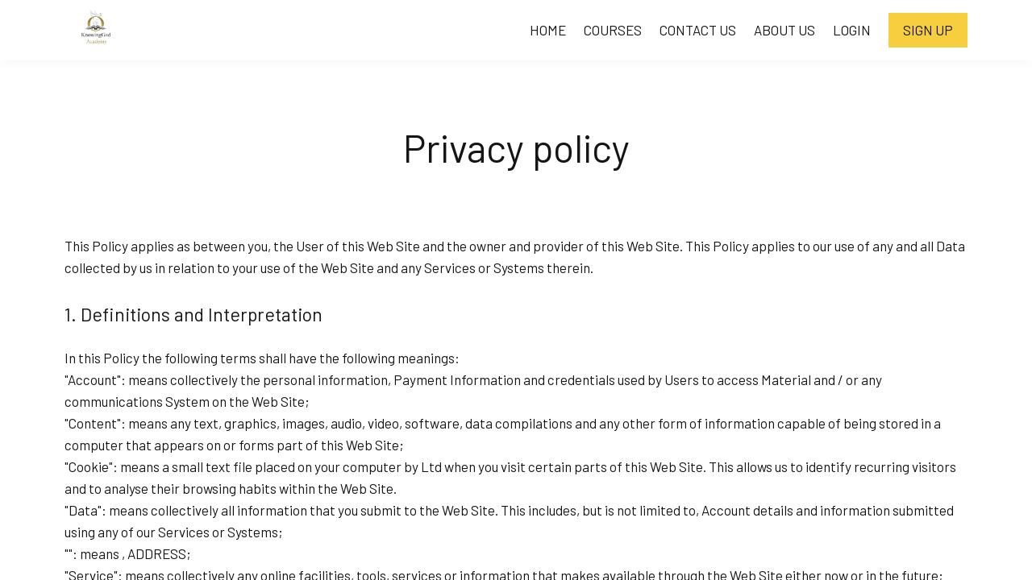

--- FILE ---
content_type: text/javascript; charset=utf-8
request_url: https://cdn.mycourse.app/v4.22.1/_cdnAssets/webpack/5418.js
body_size: 1833
content:
"use strict";(self.webpackChunkcodeneuron_templates=self.webpackChunkcodeneuron_templates||[]).push([[5418],{87003:(n,e,t)=>{t.r(e),t.d(e,{default:()=>o});var i=t(57963),l=t(16105);const r={mixins:[i.Z,l.Z]};const o=(0,t(51900).Z)(r,undefined,undefined,!1,null,null,null).exports},1347:(n,e,t)=>{t.r(e),t.d(e,{default:()=>r});var i=t(13579);const l={name:"PreviewHamburgerMenuComponent",mixins:[t(57963).Z,i.Z],data:function(){return{allowClicks:!0,pageWrapperId:"#pageContent"}}};const r=(0,t(51900).Z)(l,undefined,undefined,!1,null,null,null).exports},1212:(n,e,t)=>{t.r(e),t.d(e,{default:()=>r});t(69826),t(41539);var i=t(20677);const l={name:"PreviewNavigationMenuComponent",mixins:[t(57963).Z,i.Z],data:function(){return{isPreview:!0,enableHref:!0,displayInboxNotifications:!0}},watch:{unreadInboxMessages:function(){this.debouncedRenderComponent()}},methods:{handleClick:function(n){var e=n.target?n.target.closest("[id]"):null,t=e?e.getAttribute("id"):"";t&&this.getMenuLinkDataForId(t)&&(null!=e&&e.getAttribute("href")&&(n.preventDefault(),n.stopPropagation()),this.handleLinkSelection(this.getMenuLinkDataForId(t)))},getMenuLinkDataForId:function(n){var e=null;return this.menuItems&&this.menuItems.find((function(t){if(t.id===n)return e=t.linkData,!0;t.subItems&&t.subItems.find((function(t){if(t.id===n)return e=t.linkData,!0}))})),e}}};const r=(0,t(51900).Z)(l,undefined,undefined,!1,null,null,null).exports},92922:(n,e,t)=>{t.r(e),t.d(e,{default:()=>l});const i={name:"PreviewBoxColumnElement",mixins:[t(10545).default]};const l=(0,t(51900).Z)(i,undefined,undefined,!1,null,null,null).exports},18663:(n,e,t)=>{t.r(e),t.d(e,{default:()=>o});var i=t(92169),l=t(34142);const r={name:"PreviewBoxIconElement",mixins:[i.Z,l.Z]};const o=(0,t(51900).Z)(r,(function(){return(0,this._self._c)("div")}),[],!1,null,null,null).exports},11427:(n,e,t)=>{t.r(e),t.d(e,{default:()=>o});var i=t(92169),l=t(61553);const r={name:"PreviewButtonElement",mixins:[i.Z,l.Z],methods:{elementCreationCallback:function(){if(this.isPageContext("thankyou")&&this.hasContext("thank-you-section")&&!this.nodeIsLinked){var n,e,t,i,l,r,o,u,a,s=null!==(n=null===(e=this.pageContext)||void 0===e||null===(t=e.params)||void 0===t?void 0:t.product_type)&&void 0!==n?n:"",d=null!==(i=null===(l=this.pageContext)||void 0===l||null===(r=l.params)||void 0===r?void 0:r.product_id)&&void 0!==i?i:"",c=null!==(o=null===(u=this.pageContext)||void 0===u||null===(a=u.params)||void 0===a?void 0:a.order_id)&&void 0!==o?o:"";(d&&s||c)&&(this.setLinkAttribute({attribute:"linkType",value:"afterPurchase"}),this.setLinkAttribute({attribute:"linkTo",value:"pathPlayer"}))}}}};const o=(0,t(51900).Z)(r,(function(){return(0,this._self._c)("div")}),[],!1,null,null,null).exports},72720:(n,e,t)=>{t.r(e),t.d(e,{default:()=>o});var i=t(92169),l=t(50251);const r={name:"PreviewButtonWrapperElement",mixins:[i.Z,l.Z]};const o=(0,t(51900).Z)(r,undefined,undefined,!1,null,null,null).exports},10545:(n,e,t)=>{t.r(e),t.d(e,{default:()=>o});var i=t(92169),l=t(45137);const r={name:"PreviewColumnElement",mixins:[i.Z,l.Z]};const o=(0,t(51900).Z)(r,(function(){return(0,this._self._c)("div")}),[],!1,null,null,null).exports},39462:(n,e,t)=>{t.r(e),t.d(e,{default:()=>o});var i=t(92169),l=t(57411);const r={name:"PreviewColumnWrapperElement",mixins:[i.Z,l.Z]};const o=(0,t(51900).Z)(r,(function(){return(0,this._self._c)("div")}),[],!1,null,null,null).exports},44396:(n,e,t)=>{t.r(e),t.d(e,{default:()=>o});var i=t(92169),l=t(67583);const r={name:"PreviewContextWrapperElement",mixins:[i.Z,l.Z]};const o=(0,t(51900).Z)(r,(function(){return(0,this._self._c)("div")}),[],!1,null,null,null).exports},92169:(n,e,t)=>{t.d(e,{Z:()=>o});var i=t(45980),l=t(32233);const r={name:"PreviewElement",mixins:[t(40800).Z,i.Z,l.Z],data:function(){return{linksEnabled:!0}},methods:{elementContextBindingFinished:function(){this.acquireElementData(),this.elementCreationCallback(),this.checkAnimationTrigger(),this.checkVisibility&&this.checkVisibility()}}};const o=(0,t(51900).Z)(r,undefined,undefined,!1,null,null,null).exports},40448:(n,e,t)=>{t.r(e),t.d(e,{default:()=>o});var i=t(92169),l=t(94788);const r={name:"PreviewIconElement",mixins:[i.Z,l.Z]};const o=(0,t(51900).Z)(r,(function(){return(0,this._self._c)("div")}),[],!1,null,null,null).exports},23653:(n,e,t)=>{t.r(e),t.d(e,{default:()=>o});var i=t(92169),l=t(29500);const r={name:"PreviewSpacerElement",mixins:[i.Z,l.Z]};const o=(0,t(51900).Z)(r,undefined,undefined,!1,null,null,null).exports},38639:(n,e,t)=>{t.r(e),t.d(e,{default:()=>o});t(89554),t(41539),t(54747);var i=t(92169),l=t(83190);const r={name:"PreviewTextElement",mixins:[t(70086).Z,i.Z,l.Z],mounted:function(){var n=this;this.myNode.querySelectorAll('a[href="javascript:void(0)"]').forEach((function(e){e.addEventListener("click",(function(t){n.handleLinkManagerAnchorClick(e)}))}))},methods:{handleLinkManagerAnchorClick:function(n){this.handleLinkSelection({linkType:n.dataset.interactiveLinkType,linkTo:n.dataset.interactiveLinkVar1,linkToExtra:n.dataset.interactiveLinkVar2,linkOpen:n.dataset.interactiveLinkWindow})}}};const o=(0,t(51900).Z)(r,(function(){return(0,this._self._c)("div")}),[],!1,null,null,null).exports},1073:(n,e,t)=>{t.r(e),t.d(e,{default:()=>o});var i=t(92169),l=t(72462);const r={name:"PreviewVerticalDistanceElement",mixins:[i.Z,l.Z]};const o=(0,t(51900).Z)(r,(function(){return(0,this._self._c)("div")}),[],!1,null,null,null).exports},63153:(n,e,t)=>{t.r(e),t.d(e,{default:()=>r});var i=t(16913);const l={name:"PreviewHtmlSection",mixins:[t(86036).Z,i.Z]};const r=(0,t(51900).Z)(l,undefined,undefined,!1,null,null,null).exports},93127:(n,e,t)=>{t.r(e),t.d(e,{default:()=>o});var i=t(86036),l=t(50314);const r={name:"PreviewSimpleSection",mixins:[i.Z,l.Z],methods:{getRenderVideoParams:function(){var n;return(null===(n=this.myData.videoMediaData)||void 0===n?void 0:n.params)||{}}}};const o=(0,t(51900).Z)(r,undefined,undefined,!1,null,null,null).exports},31628:(n,e,t)=>{t.d(e,{Z:()=>r});var i=t(79572);const l={name:"PreviewFooterSection",mixins:[t(86036).Z,i.Z],data:function(){return{}}};const r=(0,t(51900).Z)(l,undefined,undefined,!1,null,null,null).exports},51763:(n,e,t)=>{t.r(e),t.d(e,{default:()=>o});var i=t(31628),l=t(34829);const r={name:"PreviewSchoolFooterSection",mixins:[i.Z,l.Z]};const o=(0,t(51900).Z)(r,(function(){return(0,this._self._c)("div")}),[],!1,null,null,null).exports},46530:(n,e,t)=>{t.r(e),t.d(e,{default:()=>o});var i=t(23145),l=t(33882);const r={name:"PreviewGlobalTopbarSection",mixins:[i.Z,l.Z],data:function(){return{}},methods:{}};const o=(0,t(51900).Z)(r,(function(){return(0,this._self._c)("div")}),[],!1,null,null,null).exports},23145:(n,e,t)=>{t.d(e,{Z:()=>c});t(47941),t(82526),t(57327),t(41539),t(38880),t(57658),t(89554),t(54747),t(49337),t(33321),t(69070);var i=t(15861),l=t(4942),r=t(64687),o=t.n(r),u=t(20629),a=t(16977);function s(n,e){var t=Object.keys(n);if(Object.getOwnPropertySymbols){var i=Object.getOwnPropertySymbols(n);e&&(i=i.filter((function(e){return Object.getOwnPropertyDescriptor(n,e).enumerable}))),t.push.apply(t,i)}return t}const d={name:"PreviewTopbarSection",mixins:[t(86036).Z,a.Z],computed:function(n){for(var e=1;e<arguments.length;e++){var t=null!=arguments[e]?arguments[e]:{};e%2?s(Object(t),!0).forEach((function(e){(0,l.Z)(n,e,t[e])})):Object.getOwnPropertyDescriptors?Object.defineProperties(n,Object.getOwnPropertyDescriptors(t)):s(Object(t)).forEach((function(e){Object.defineProperty(n,e,Object.getOwnPropertyDescriptor(t,e))}))}return n}({},(0,u.rn)("UiInteractions",["viewportWidth"])),watch:{viewportWidth:function(){this.updateScrollOffsetTop()}},mounted:function(){var n=this;return(0,i.Z)(o().mark((function e(){return o().wrap((function(e){for(;;)switch(e.prev=e.next){case 0:return e.next=2,n.onCreationComplete();case 2:return e.next=4,n.onSubtreeNodeStatesMounted();case 4:n.updateScrollOffsetTop();case 5:case"end":return e.stop()}}),e)})))()},methods:{updateScrollOffsetTop:function(){var n=document.getElementById("pageContent");this.myData.sticksOnScroll&&n&&(n.style.scrollPaddingTop="".concat(this.myNode.offsetHeight,"px"))}}};const c=(0,t(51900).Z)(d,undefined,undefined,!1,null,null,null).exports}}]);